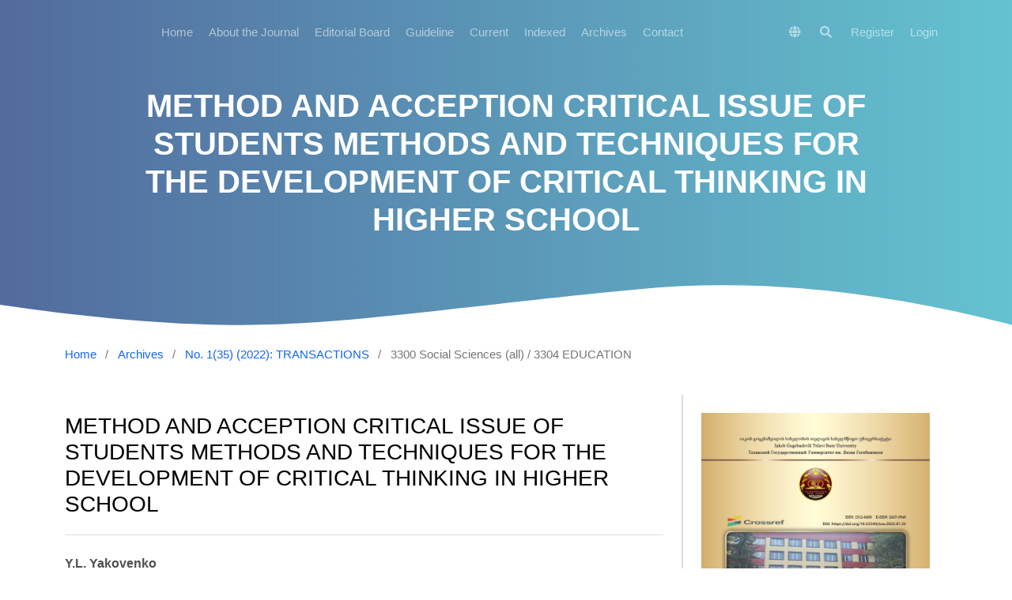

--- FILE ---
content_type: text/html; charset=utf-8
request_url: https://journals.4science.ge/index.php/TUW/article/view/1714
body_size: 9896
content:
<!DOCTYPE html>
<html lang="en-US" xml:lang="en-US">
<head>
	<meta charset="utf-8">
	<meta name="viewport" content="width=device-width, initial-scale=1.0">
	<title>
		METHOD AND ACCEPTION CRITICAL ISSUE OF STUDENTS METHODS AND TECHNIQUES FOR THE DEVELOPMENT OF CRITICAL THINKING IN HIGHER SCHOOL
							| Transactions of Telavi State University
			</title>

	
<link rel="icon" href="https://journals.4science.ge/public/journals/12/favicon_en_US.png">
<meta name="generator" content="Open Journal Systems 3.3.0.16">
<meta name="gs_meta_revision" content="1.1"/>
<meta name="citation_journal_title" content="Transactions of Telavi State University"/>
<meta name="citation_journal_abbrev" content="TUW"/>
<meta name="citation_author" content="Y.L. Yakovenko"/>
<meta name="citation_title" content="METHOD AND ACCEPTION CRITICAL ISSUE OF STUDENTS METHODS AND TECHNIQUES FOR THE DEVELOPMENT OF CRITICAL THINKING IN HIGHER SCHOOL"/>
<meta name="citation_language" content="en"/>
<meta name="citation_date" content="2022"/>
<meta name="citation_issue" content="1(35)"/>
<meta name="citation_doi" content="10.52340/tuw.2022.01.35.26"/>
<meta name="citation_abstract_html_url" content="https://journals.4science.ge/index.php/TUW/article/view/1714"/>
<meta name="citation_keywords" xml:lang="en" content="critical thinking"/>
<meta name="citation_keywords" xml:lang="en" content="methodology"/>
<meta name="citation_keywords" xml:lang="en" content="method and technique"/>
<meta name="citation_keywords" xml:lang="en" content="higher education"/>
<meta name="citation_pdf_url" content="https://journals.4science.ge/index.php/TUW/article/download/1714/1668"/>
<meta name="citation_reference" content="Кроуфорд А., Саул В., Метьюз С., Макінстер Д. (2006). Технології розвитку критичного мислення: науково-методичний посібник для вчителів загальноосвітніх навчальних закладів. Київ : Плеяди."/>
<meta name="citation_reference" content="Пометун О. (2018). Критичне мислення як педагогічний феномен. Український педагогічний журнал, (2), 89-98."/>
<meta name="citation_reference" content="Терно С.О. (2016). Критичне мислення як інструмент проведення право освітніх заходів у загальноосвітніх навчальних закладах: Рідер для учителів – учасників тренінгу. Вилучено з: http://sites.znu.edu.ua/interactiv.edu.lab/Posibnyky/ReaderCT.pdf"/>
<meta name="citation_reference" content="Мірошник С. І. (2011). Компетентнісний підхід у навчанні української літератури на основі впровадження технології розвитку критичного мислення. Електронне фахове видання «Народна освіта». Вилучено з: https://www.narodnaosvita.kiev.ua/Narodna_osvita/vupysku/14/statti/miroshnik.htm"/>
<meta name="citation_reference" content="Шевчук О. І. (2012). Вплив навичок критичного мислення на формування знань студентів-економістів. Вісник Національного університету «Львівська політехніка». (739), 298–301."/>
<meta name="citation_reference" content="Кривенко Л. Б. (2018). Методи та прийоми для розвитку критичного мислення. Електронний журнал «Всеосвіта». Вилучено з: https://vseosvita.ua/library/metodi-ta-prijomi-dla-rozvitku-kriticnogo-mislenna-10398.html"/>
<meta name="citation_reference" content="Мирончук Н.М. (2017). Застосування методу проектів у підготовці майбутніх викладачів до самоорганізації в професійній діяльності. Проблеми освіти: зб. наук. праць, (87), (с. 191 – 196). Житомир: Вид. О.О.Євенок."/>
<meta name="citation_reference" content="Їжко Є.С. (2014). Метод проектів як один із засобів оптимізації автономного навчання. Вісник Дніпропетровського університету імені Альфреда Нобеля. Серія «Педагогіка і психологія». Педагогічні науки, (2 (8)), 92-98."/>
<meta name="citation_reference" content="Тадеуш О.М. (2017). Метод проектів як форма продуктивного навчання студентів. Науковий часопис НПУ імені М. П. Драгоманова. Серія 16 : Творча особистість учителя: проблеми теорії і практики. (29), 142-146."/>
<meta name="citation_reference" content="Коровіна В.А. (2013). Метод проектів як форма організації самостійної роботи студентів у процесі вивчення курсу «Екологія». Актуальні проблеми підготовки майбутніх вчителів початкової школи в умовах гуманізації вищої освіти. Вилучено з: http://elibrary.kubg.edu.ua/id/eprint/3718/"/>
	<link rel="stylesheet" href="https://journals.4science.ge/index.php/TUW/$$$call$$$/page/page/css?name=stylesheet" type="text/css" /><link rel="stylesheet" href="https://journals.4science.ge/lib/pkp/styles/fontawesome/fontawesome.css?v=3.3.0.16" type="text/css" /><link rel="stylesheet" href="https://journals.4science.ge/plugins/themes/material/vendor/fontawesome/css/all.min.css?v=3.3.0.16" type="text/css" /><link rel="stylesheet" href="https://journals.4science.ge/plugins/themes/material/vendor/mdb/css/mdb.min.css?v=3.3.0.16" type="text/css" /><link rel="stylesheet" href="https://journals.4science.ge/plugins/themes/material/vendor/aos/aos.css?v=3.3.0.16" type="text/css" /><link rel="stylesheet" href="https://journals.4science.ge/plugins/themes/material/vendor/swiper/swiper-bundle.min.css?v=3.3.0.16" type="text/css" /><link rel="stylesheet" href="https://journals.4science.ge/plugins/generic/citations/css/citations.css?v=3.3.0.16" type="text/css" />

</head>

<body class="pkp_page_article pkp_op_view" dir="ltr">


	<!-- ======= Header ======= -->
	<header id="header" class="fixed-top d-flex align-items-center">
  		    <div class="container d-flex justify-content-between align-items-center">
    	<div class="logo">
    						<!--a class="navbar-brand text-white" href="#">
					<strong>OJS App</strong>
				</a-->
					</div>

		<nav id="navbar" class="navbar navbar-dark flex-row shadow-0">
			
											<ul id="_navigationPrimary" class="_pkp_navigation_primary navbar-nav ml-auto">

								<li class=" nav-item">
														<a href="https://journals.4science.ge/" class="nav-link">
						Home
					</a>
							</li>
								<li class=" nav-item">
														<a href="https://journals.4science.ge/index.php/TUW/about" class="nav-link">
						About the Journal
					</a>
							</li>
								<li class=" nav-item">
														<a href="https://journals.4science.ge/index.php/TUW/editorial" class="nav-link">
						Editorial Board
					</a>
							</li>
								<li class=" nav-item">
														<a href="https://journals.4science.ge/index.php/TUW/guideline" class="nav-link">
						Guideline
					</a>
							</li>
								<li class=" nav-item">
														<a href="https://journals.4science.ge/index.php/TUW/issue/current" class="nav-link">
						Current
					</a>
							</li>
								<li class=" nav-item">
														<a href="https://journals.4science.ge/index.php/TUW/indexed" class="nav-link">
						Indexed
					</a>
							</li>
								<li class=" nav-item">
														<a href="https://journals.4science.ge/index.php/TUW/issue/archive" class="nav-link">
						Archives
					</a>
							</li>
								<li class=" nav-item">
														<a href="https://journals.4science.ge/index.php/TUW/contact" class="nav-link">
						Contact
					</a>
							</li>
			</ul>

			
      	</nav><!-- .navbar -->

      	<nav class="navbar navbar-expand-lg navbar-dark scrolling-navbar d-flex flex-column shadow-0">
			<div class="container">
				<div class="navbar-collapse d-flex justify-content-end">
					
<ul class="navbar-nav mr-auto flex-row ">
		<li class="nav-item ">
		<div class="dropdown">
							<a href="#" class="nav-link" type="button" id="dropdownSidebar" data-mdb-toggle="dropdown" aria-expanded="false">
					<i class="fas fa-globe"></i>
				</a>
						<ul class="dropdown-menu dropdown-menu-xxl-end dropdown-menu-light" aria-labelledby="dropdownSidebar">
									<li class="locale_en_US current" lang="en-US">
						<a href="https://journals.4science.ge/index.php/TUW/user/setLocale/en_US?source=%2Findex.php%2FTUW%2Farticle%2Fview%2F1714" class="dropdown-item">
							English
						</a>
					</li>
									<li class="locale_ka_GE" lang="ka-GE">
						<a href="https://journals.4science.ge/index.php/TUW/user/setLocale/ka_GE?source=%2Findex.php%2FTUW%2Farticle%2Fview%2F1714" class="dropdown-item">
							ქართული
						</a>
					</li>
									<li class="locale_ru_RU" lang="ru-RU">
						<a href="https://journals.4science.ge/index.php/TUW/user/setLocale/ru_RU?source=%2Findex.php%2FTUW%2Farticle%2Fview%2F1714" class="dropdown-item">
							Русский
						</a>
					</li>
							</ul>
		</div>
	</li>

		<li class=" nav-item">
					<a href="https://journals.4science.ge/index.php/TUW/search" class="nav-link mx-1">
				<i class="fas fa-search"></i>
			</a>
			</li>
</ul>											<ul id="_navigationUser" class="_pkp_navigation_user flex-row justify-content-end navbar-nav ml-auto">

								<li class="profile px-2 px-md-0 nav-item">
														<a href="https://journals.4science.ge/index.php/TUW/user/register" class="nav-link">
						Register
					</a>
							</li>
								<li class="profile px-2 px-md-0 nav-item">
														<a href="https://journals.4science.ge/index.php/TUW/login" class="nav-link">
						Login
					</a>
							</li>
										</ul>

				</div>
			</div>
		</nav>
      	<button
    type="button"
    class="navbar-toggler text-white d-lg-none"
    data-mdb-toggle="modal"
    data-mdb-target="#exampleModal">
	<i class="fas fa-bars"></i>
</button>

<!-- Modal -->
<div class="modal fade" id="exampleModal" tabindex="-1" aria-labelledby="exampleModalLabel" aria-hidden="true">
	<div class="modal-dialog">
		<div class="modal-content">
			<div class="modal-header">
				<h5 class="modal-title" id="exampleModalLabel"></h5>
				<button type="button" class="btn-close" data-mdb-dismiss="modal" aria-label="Close"></button>
			</div>
			<div class="modal-body">
	      		<div>
		      		
																	<ul id="_navigationPrimary" class="_pkp_navigation_primary d-block navbar-nav ml-auto">

								<li class="text-dark nav-item">
														<a href="https://journals.4science.ge/" class="nav-link">
						Home
					</a>
							</li>
								<li class="text-dark nav-item">
														<a href="https://journals.4science.ge/index.php/TUW/about" class="nav-link">
						About the Journal
					</a>
							</li>
								<li class="text-dark nav-item">
														<a href="https://journals.4science.ge/index.php/TUW/editorial" class="nav-link">
						Editorial Board
					</a>
							</li>
								<li class="text-dark nav-item">
														<a href="https://journals.4science.ge/index.php/TUW/guideline" class="nav-link">
						Guideline
					</a>
							</li>
								<li class="text-dark nav-item">
														<a href="https://journals.4science.ge/index.php/TUW/issue/current" class="nav-link">
						Current
					</a>
							</li>
								<li class="text-dark nav-item">
														<a href="https://journals.4science.ge/index.php/TUW/indexed" class="nav-link">
						Indexed
					</a>
							</li>
								<li class="text-dark nav-item">
														<a href="https://journals.4science.ge/index.php/TUW/issue/archive" class="nav-link">
						Archives
					</a>
							</li>
								<li class="text-dark nav-item">
														<a href="https://journals.4science.ge/index.php/TUW/contact" class="nav-link">
						Contact
					</a>
							</li>
			</ul>

					
				</div>

				<hr/>

				<div>
					
<ul class="navbar-nav mr-auto flex-row d-block">
		<li class="nav-item mx-0">
		<div class="dropdown">
							<a href="#" class="nav-link dropdown-toggle" type="button" id="dropdownSidebar" data-mdb-toggle="dropdown" aria-expanded="false">
					Language
				</a>
						<ul class="dropdown-menu dropdown-menu-xxl-end dropdown-menu-light" aria-labelledby="dropdownSidebar">
									<li class="locale_en_US current" lang="en-US">
						<a href="https://journals.4science.ge/index.php/TUW/user/setLocale/en_US?source=%2Findex.php%2FTUW%2Farticle%2Fview%2F1714" class="dropdown-item">
							English
						</a>
					</li>
									<li class="locale_ka_GE" lang="ka-GE">
						<a href="https://journals.4science.ge/index.php/TUW/user/setLocale/ka_GE?source=%2Findex.php%2FTUW%2Farticle%2Fview%2F1714" class="dropdown-item">
							ქართული
						</a>
					</li>
									<li class="locale_ru_RU" lang="ru-RU">
						<a href="https://journals.4science.ge/index.php/TUW/user/setLocale/ru_RU?source=%2Findex.php%2FTUW%2Farticle%2Fview%2F1714" class="dropdown-item">
							Русский
						</a>
					</li>
							</ul>
		</div>
	</li>

		<li class="mx-0 nav-item">
					<a href="https://journals.4science.ge/index.php/TUW/search" class="nav-link">
				Search
			</a>
			</li>
</ul>											<ul id="_navigationUser" class="_pkp_navigation_user d-block navbar-nav ml-auto">

								<li class="profile text-dark nav-item">
														<a href="https://journals.4science.ge/index.php/TUW/user/register" class="nav-link">
						Register
					</a>
							</li>
								<li class="profile text-dark nav-item">
														<a href="https://journals.4science.ge/index.php/TUW/login" class="nav-link">
						Login
					</a>
							</li>
										</ul>

				</div>
			</div>
			<div class="modal-footer">
				
			</div>
		</div>
	</div>
</div>    </div>
  </header><!-- End Header -->

  


		
		<main class="" role="main">
		<a id="pkp_content_main"></a>

				
			<section class="hero-section inner-page">
			  <div class="wave">

			    <svg width="1920px" height="265px" viewBox="0 0 1920 265" version="1.1" xmlns="http://www.w3.org/2000/svg" xmlns:xlink="http://www.w3.org/1999/xlink">
			      <g id="Page-1" stroke="none" stroke-width="1" fill="none" fill-rule="evenodd">
			        <g id="Apple-TV" transform="translate(0.000000, -402.000000)" fill="#FFFFFF">
			          <path d="M0,439.134243 C175.04074,464.89273 327.944386,477.771974 458.710937,477.771974 C654.860765,477.771974 870.645295,442.632362 1205.9828,410.192501 C1429.54114,388.565926 1667.54687,411.092417 1920,477.771974 L1920,667 L1017.15166,667 L0,667 L0,439.134243 Z" id="Path"></path>
			        </g>
			      </g>
			    </svg>

			  </div>

			  <div class="container">
			    <div class="row align-items-center">
			      <div class="col-12">
			        <div class="row justify-content-center">
			          <div class="col-md-10 text-center hero-text">
			            <h1 data-aos="fade-up" data-aos-delay="">METHOD AND ACCEPTION CRITICAL ISSUE OF STUDENTS METHODS AND TECHNIQUES FOR THE DEVELOPMENT OF CRITICAL THINKING IN HIGHER SCHOOL</h1>
			            <p class="mb-5" data-aos="fade-up" data-aos-delay="100"></p>
			          </div>
			        </div>
			      </div>
			    </div>
			  </div>

			</section>
		
<div class="page page_article">
			<nav class="cmp_breadcrumbs" role="navigation" aria-label="You are here:">
	<ol>
		<li>
			<a href="https://journals.4science.ge/index.php/TUW/index">
				Home
			</a>
			<span class="separator">/</span>
		</li>
		<li>
			<a href="https://journals.4science.ge/index.php/TUW/issue/archive">
				Archives
			</a>
			<span class="separator">/</span>
		</li>
					<li>
				<a href="https://journals.4science.ge/index.php/TUW/issue/view/93">
					No. 1(35) (2022): TRANSACTIONS
				</a>
				<span class="separator">/</span>
			</li>
				<li class="current" aria-current="page">
			<span aria-current="page">
									3300 Social Sciences (all) / 3304 EDUCATION
							</span>
		</li>
	</ol>
</nav>
	
		  	 <article class="obj_article_details">

		
	<div class="d-md-flex">
		<div class="main_entry">
			<section class="item">
				<h3 class="page_title">
					METHOD AND ACCEPTION CRITICAL ISSUE OF STUDENTS METHODS AND TECHNIQUES FOR THE DEVELOPMENT OF CRITICAL THINKING IN HIGHER SCHOOL
				</h3>

							</section> 

							<section class="item authors">
					<h2 class="pkp_screen_reader">Authors</h2>
					<ul class="authors">
											<li>
							<span class="name">
								Y.L. Yakovenko
							</span>
																				</li>
										</ul>
				</section>
			
																																					<section class="item doi">
						<h2 class="label">
														DOI:
						</h2>
						<span class="value">
							<a href="https://doi.org/10.52340/tuw.2022.01.35.26">
								https://doi.org/10.52340/tuw.2022.01.35.26
							</a>
						</span>
					</section>
							
									<section class="item keywords">
				<h4 class="_label">
										Keywords:
				</h4>
				<span class="value">
											critical thinking, 											methodology, 											method and technique, 											higher education									</span>
			</section>
			
										<section class="item abstract">
					<h4 class="_label">Abstract</h4>
					<p>The article analyzes individual techniques and technologies for the development of critical thinking. It emphasizes the need to create a space in an educational institution that will contribute to the development of independence among pupils and students, activity in the process of obtaining knowledge. In higher education, such methods and technologies as senkan, associations, brainstorming, project activities can be used. A common method is brainstorming. During the discussion, students collectively look for the best way to solve the problem. Senkan helps when working with terms and concepts. The method of associations opens up wide possibilities for fixing the material, establishing logical connections between objects, concepts, and phenomena. The project method is a more complex technology that requires careful preparation, time, activity planning, analysis of intermediate and final results. It is emphasized that in higher education these methods are effective when systematically used in the course of studying various subjects. Students learn to work with different sources of information, analyze, compare, choose, form their own point of view, select arguments in its favor, defend it. At the same time, they interact with the teacher, other students, specialists, discuss ideas, build their own strategy for achieving goals, plan their activities, analyze mistakes and shortcomings. The article emphasizes the importance of just such forms of work in higher educational institutions so that the learning process becomes a continuous process of researching the field of activity that they have chosen to build a career, as well as active knowledge of other fields of activity in the course of studying general educational disciplines.</p>
				</section>
			
			<div class="item downloads_chart">
	<h3 class="label">
		Downloads
	</h3>
	<div class="value">
		<canvas class="usageStatsGraph" data-object-type="Submission" data-object-id="1714"></canvas>
		<div class="usageStatsUnavailable" data-object-type="Submission" data-object-id="1714">
			Download data is not yet available.
		</div>
	</div>
</div>


																																<section class="item author_bios">
					<h4 class="_label">
													Author Biography
											</h4>
																		<section class="sub_item">
								<h3 class="label">
																			Y.L. Yakovenko
																	</h3>
								<div class="value">
									<p>Donbass State Machine-Building Academy, Department of</p>
<p>Philosophy and Social and Political Disciplines, docent</p>
								</div>
							</section>
															</section>
			
										<section class="item references">
					<h2 class="label">
						References
					</h2>
					<div class="value">
																					<p>Кроуфорд А., Саул В., Метьюз С., Макінстер Д. (2006). Технології розвитку критичного мислення: науково-методичний посібник для вчителів загальноосвітніх навчальних закладів. Київ : Плеяди. </p>
															<p>Пометун О. (2018). Критичне мислення як педагогічний феномен. Український педагогічний журнал, (2), 89-98. </p>
															<p>Терно С.О. (2016). Критичне мислення як інструмент проведення право освітніх заходів у загальноосвітніх навчальних закладах: Рідер для учителів – учасників тренінгу. Вилучено з: <a href="http://sites.znu.edu.ua/interactiv.edu.lab/Posibnyky/ReaderCT.pdf">http://sites.znu.edu.ua/interactiv.edu.lab/Posibnyky/ReaderCT.pdf</a> </p>
															<p>Мірошник С. І. (2011). Компетентнісний підхід у навчанні української літератури на основі впровадження технології розвитку критичного мислення. Електронне фахове видання «Народна освіта». Вилучено з: <a href="https://www.narodnaosvita.kiev.ua/Narodna_osvita/vupysku/14/statti/miroshnik.htm">https://www.narodnaosvita.kiev.ua/Narodna_osvita/vupysku/14/statti/miroshnik.htm</a> </p>
															<p>Шевчук О. І. (2012). Вплив навичок критичного мислення на формування знань студентів-економістів. Вісник Національного університету «Львівська політехніка». (739), 298–301. </p>
															<p>Кривенко Л. Б. (2018). Методи та прийоми для розвитку критичного мислення. Електронний журнал «Всеосвіта». Вилучено з: <a href="https://vseosvita.ua/library/metodi-ta-prijomi-dla-rozvitku-kriticnogo-mislenna-10398.html">https://vseosvita.ua/library/metodi-ta-prijomi-dla-rozvitku-kriticnogo-mislenna-10398.html</a> </p>
															<p>Мирончук Н.М. (2017). Застосування методу проектів у підготовці майбутніх викладачів до самоорганізації в професійній діяльності. Проблеми освіти: зб. наук. праць, (87), (с. 191 – 196). Житомир: Вид. О.О.Євенок. </p>
															<p>Їжко Є.С. (2014). Метод проектів як один із засобів оптимізації автономного навчання. Вісник Дніпропетровського університету імені Альфреда Нобеля. Серія «Педагогіка і психологія». Педагогічні науки, (2 (8)), 92-98. </p>
															<p>Тадеуш О.М. (2017). Метод проектів як форма продуктивного навчання студентів. Науковий часопис НПУ імені М. П. Драгоманова. Серія 16 : Творча особистість учителя: проблеми теорії і практики. (29), 142-146. </p>
															<p>Коровіна В.А. (2013). Метод проектів як форма організації самостійної роботи студентів у процесі вивчення курсу «Екологія». Актуальні проблеми підготовки майбутніх вчителів початкової школи в умовах гуманізації вищої освіти. Вилучено з: <a href="http://elibrary.kubg.edu.ua/id/eprint/3718/">http://elibrary.kubg.edu.ua/id/eprint/3718/</a> </p>
																		</div>
				</section>
			
		</div><!-- .main_entry -->

		<div class="entry_details"> 
										<div class="item cover_image">
					<div class="sub_item">
													<a href="https://journals.4science.ge/index.php/TUW/issue/view/93">
								<img src="https://journals.4science.ge/public/journals/12/cover_issue_93_en_US.jpg" alt="">
							</a>
											</div>
				</div>
			
										<div class="item galleys">
					<h2 class="pkp_screen_reader">
						Downloads
					</h2>
					<ul class="value galleys_links">
													<li>
								
	
							

<a class="obj_galley_link btn btn-primary  pdf" href="https://journals.4science.ge/index.php/TUW/article/view/1714/1668">

		
	PDF

	</a>
							</li>
											</ul>
				</div>
						
						<div class="item published">
				<section class="sub_item">
					<h2 class="label">
						Published
					</h2>
					<div class="value">
																			<span>2023-04-29</span>
																	</div>
				</section>
							</div>
			
										<div class="item citation">
					<section class="sub_item citation_display">
						<h2 class="label">
							How to Cite
						</h2>
						<div class="value">
							<div id="citationOutput" role="region" aria-live="polite">
								<div class="csl-bib-body">
  <div class="csl-entry">Yakovenko, Y. (2023). METHOD AND ACCEPTION CRITICAL ISSUE OF STUDENTS METHODS AND TECHNIQUES FOR THE DEVELOPMENT OF CRITICAL THINKING IN HIGHER SCHOOL. <i>Transactions of Telavi State University</i>, (1(35). https://doi.org/10.52340/tuw.2022.01.35.26</div>
</div>
							</div>
							<div class="citation_formats">
								<button class="cmp_button citation_formats_button" aria-controls="cslCitationFormats" aria-expanded="false" data-csl-dropdown="true">
									More Citation Formats
								</button>
								<div id="cslCitationFormats" class="citation_formats_list" aria-hidden="true">
									<ul class="citation_formats_styles">
																					<li>
												<a
													aria-controls="citationOutput"
													href="https://journals.4science.ge/index.php/TUW/citationstylelanguage/get/acm-sig-proceedings?submissionId=1714&amp;publicationId=1693"
													data-load-citation
													data-json-href="https://journals.4science.ge/index.php/TUW/citationstylelanguage/get/acm-sig-proceedings?submissionId=1714&amp;publicationId=1693&amp;return=json"
												>
													ACM
												</a>
											</li>
																					<li>
												<a
													aria-controls="citationOutput"
													href="https://journals.4science.ge/index.php/TUW/citationstylelanguage/get/acs-nano?submissionId=1714&amp;publicationId=1693"
													data-load-citation
													data-json-href="https://journals.4science.ge/index.php/TUW/citationstylelanguage/get/acs-nano?submissionId=1714&amp;publicationId=1693&amp;return=json"
												>
													ACS
												</a>
											</li>
																					<li>
												<a
													aria-controls="citationOutput"
													href="https://journals.4science.ge/index.php/TUW/citationstylelanguage/get/apa?submissionId=1714&amp;publicationId=1693"
													data-load-citation
													data-json-href="https://journals.4science.ge/index.php/TUW/citationstylelanguage/get/apa?submissionId=1714&amp;publicationId=1693&amp;return=json"
												>
													APA
												</a>
											</li>
																					<li>
												<a
													aria-controls="citationOutput"
													href="https://journals.4science.ge/index.php/TUW/citationstylelanguage/get/associacao-brasileira-de-normas-tecnicas?submissionId=1714&amp;publicationId=1693"
													data-load-citation
													data-json-href="https://journals.4science.ge/index.php/TUW/citationstylelanguage/get/associacao-brasileira-de-normas-tecnicas?submissionId=1714&amp;publicationId=1693&amp;return=json"
												>
													ABNT
												</a>
											</li>
																					<li>
												<a
													aria-controls="citationOutput"
													href="https://journals.4science.ge/index.php/TUW/citationstylelanguage/get/chicago-author-date?submissionId=1714&amp;publicationId=1693"
													data-load-citation
													data-json-href="https://journals.4science.ge/index.php/TUW/citationstylelanguage/get/chicago-author-date?submissionId=1714&amp;publicationId=1693&amp;return=json"
												>
													Chicago
												</a>
											</li>
																					<li>
												<a
													aria-controls="citationOutput"
													href="https://journals.4science.ge/index.php/TUW/citationstylelanguage/get/harvard-cite-them-right?submissionId=1714&amp;publicationId=1693"
													data-load-citation
													data-json-href="https://journals.4science.ge/index.php/TUW/citationstylelanguage/get/harvard-cite-them-right?submissionId=1714&amp;publicationId=1693&amp;return=json"
												>
													Harvard
												</a>
											</li>
																					<li>
												<a
													aria-controls="citationOutput"
													href="https://journals.4science.ge/index.php/TUW/citationstylelanguage/get/ieee?submissionId=1714&amp;publicationId=1693"
													data-load-citation
													data-json-href="https://journals.4science.ge/index.php/TUW/citationstylelanguage/get/ieee?submissionId=1714&amp;publicationId=1693&amp;return=json"
												>
													IEEE
												</a>
											</li>
																					<li>
												<a
													aria-controls="citationOutput"
													href="https://journals.4science.ge/index.php/TUW/citationstylelanguage/get/modern-language-association?submissionId=1714&amp;publicationId=1693"
													data-load-citation
													data-json-href="https://journals.4science.ge/index.php/TUW/citationstylelanguage/get/modern-language-association?submissionId=1714&amp;publicationId=1693&amp;return=json"
												>
													MLA
												</a>
											</li>
																					<li>
												<a
													aria-controls="citationOutput"
													href="https://journals.4science.ge/index.php/TUW/citationstylelanguage/get/turabian-fullnote-bibliography?submissionId=1714&amp;publicationId=1693"
													data-load-citation
													data-json-href="https://journals.4science.ge/index.php/TUW/citationstylelanguage/get/turabian-fullnote-bibliography?submissionId=1714&amp;publicationId=1693&amp;return=json"
												>
													Turabian
												</a>
											</li>
																					<li>
												<a
													aria-controls="citationOutput"
													href="https://journals.4science.ge/index.php/TUW/citationstylelanguage/get/vancouver?submissionId=1714&amp;publicationId=1693"
													data-load-citation
													data-json-href="https://journals.4science.ge/index.php/TUW/citationstylelanguage/get/vancouver?submissionId=1714&amp;publicationId=1693&amp;return=json"
												>
													Vancouver
												</a>
											</li>
																			</ul>
																			<div class="label">
											Download Citation
										</div>
										<ul class="citation_formats_styles">
																							<li>
													<a href="https://journals.4science.ge/index.php/TUW/citationstylelanguage/download/ris?submissionId=1714&amp;publicationId=1693">
														<span class="fa fa-download"></span>
														Endnote/Zotero/Mendeley (RIS)
													</a>
												</li>
																							<li>
													<a href="https://journals.4science.ge/index.php/TUW/citationstylelanguage/download/bibtex?submissionId=1714&amp;publicationId=1693">
														<span class="fa fa-download"></span>
														BibTeX
													</a>
												</li>
																					</ul>
																	</div>
							</div>
						</div>
					</section>
				</div>
			
										<div class="item issue">

											<section class="sub_item">
							<h2 class="label">
								Issue
							</h2>
							<div class="value">
								<a class="title" href="https://journals.4science.ge/index.php/TUW/issue/view/93">
									No. 1(35) (2022): TRANSACTIONS
								</a>
							</div>
						</section>
					
											<section class="sub_item">
							<h2 class="label">
								Section
							</h2>
							<div class="value">
								3300 Social Sciences (all) / 3304 EDUCATION
							</div>
						</section>
					
									</div>
			
																														
						
			<div class="item citations-container" data-image-path="https://journals.4science.ge/plugins/generic/citations/images/" data-citations-url="https://journals.4science.ge/index.php/TUW/citations/get?citationsId=10.52340%2Ftuw.2022.01.35.26&amp;citationsShowList=1&amp;citationsProvider=all"
     data-citations-provider="all" data-citations-total="1" data-citations-list="1"
     data-show-google="1" data-show-pmc="0">
	<div id="citations-loader"></div>
	<div class="citations-count">
		<div class="citations-count-crossref">
			<img class="img-fluid" src="https://journals.4science.ge/plugins/generic/citations/images/crossref.png" alt="Crossref"/>
			<div class="badge_total"></div>
		</div>
		<div class="citations-count-scopus">
			<img src="https://journals.4science.ge/plugins/generic/citations/images/scopus.png" alt="Scopus"/>
			<br/>
			<span class="badge_total"></span>
		</div>
		<div class="citations-count-google">
			<a href="https://scholar.google.com/scholar?q=10.52340/tuw.2022.01.35.26" target="_blank" rel="noreferrer">
				<img src="https://journals.4science.ge/plugins/generic/citations/images/scholar.png" alt="Google Scholar"/>
			</a>
		</div>
		<div class="citations-count-pmc">
			<a href="http://europepmc.org/search?scope=fulltext&query=(REF:10.52340/tuw.2022.01.35.26)" target="_blank" rel="noreferrer">
				<img src="https://journals.4science.ge/plugins/generic/citations/images/pmc.png" alt="Europe PMC"/>
				<br/>
				<span class="badge_total"></span>
			</a>
		</div>
	</div>
	<div class="citations-list"></div>
    </div>


		</div><!-- .entry_details -->
	</div><!-- .row -->

</article>

	

</div><!-- .page -->

		<div class="html-preloader bg-light">
			<div class="spinner-border text-primary" style="width: 3rem; height: 3rem;" role="status">
				<span class="visually-hidden">Loading...</span>
			</div>
		</div>

	</main><!-- _pkp_structure_main -->

    	  	      <div class="mt-5 pt-4" data-aos="fade-up" data-aos-delay="200">
    		<ul class="_pkp_structure_sidebar list-unstyled container" role="complementary" aria-label="Sidebar">
    			 
<div class="pkp_block block_custom" id="customblock-issn">
	<h2 class="title pkp_screen_reader">issn</h2>
	<div class="content">
		<p><strong>E-ISSN:</strong> 2667-9949</p>
<p><strong>ISSN:&nbsp;</strong>&nbsp;1512-0600</p>
	</div>
</div>
<div class="pkp_block block_custom" id="customblock-all">
	<h2 class="title pkp_screen_reader">all</h2>
	<div class="content">
		<p><a href="https://kanalregister.hkdir.no/publiseringskanaler/erihplus/search.action;jsessionid=HSfXExQJwY8x5XlAuHx96zk8.undefined?xs=2667-9949&amp;tv=true" target="_blank" rel="noopener"><img src="https://journals.4science.ge/public/site/images/admin/mceclip0.jpg" width="212" height="80"></a></p>
<p><a href="https://journals.indexcopernicus.com/search/details?id=132440" target="_blank" rel="noopener"><img src="https://journals.4science.ge/public/site/images/admin/ici2-52edaaea96a71abdc289eb6689b60f37.png" alt="" width="217" height="50"></a></p>
	</div>
</div>
<div class="pkp_block block_Keywordcloud">
	<span class="title">Keywords</span>
	<div class="content" id='wordcloud'></div>

	<script>
	function randomColor() {
		var cores = ['#1f77b4', '#ff7f0e', '#2ca02c', '#d62728', '#9467bd', '#8c564b', '#e377c2', '#7f7f7f', '#bcbd22', '#17becf'];
		return cores[Math.floor(Math.random()*cores.length)];
	}

	document.addEventListener("DOMContentLoaded", function() {
		var keywords = [{"text":"Poetry","size":8},{"text":"Georgian","size":4},{"text":"Georgia","size":3},{"text":"Kakheti","size":3},{"text":"linguistics","size":3},{"text":"translation","size":3},{"text":"repetition","size":3},{"text":"Color","size":3},{"text":"Style","size":3},{"text":"Iran","size":2},{"text":"national education","size":2},{"text":"Research","size":2},{"text":"Telavi","size":2},{"text":"Iakob Gogebashvili","size":2},{"text":"Guram Rcheulishvili","size":2},{"text":"linguistic aspects","size":2},{"text":"metaphor","size":2},{"text":"Guram Dochanashvili","size":2},{"text":"neologisms","size":2},{"text":"word formation","size":2},{"text":"dialect","size":2},{"text":"Erekle II","size":2},{"text":"Azerbaijan","size":2},{"text":"forest type","size":2},{"text":"politics","size":2},{"text":"political activity","size":2},{"text":"political life","size":2},{"text":"plot","size":2},{"text":"foreign language","size":2},{"text":"Goderdzi Chokheli","size":2},{"text":"Otia Ioseliani","size":2},{"text":"social media","size":2},{"text":"semantics","size":2},{"text":"social policy","size":2},{"text":"social protection","size":2},{"text":"Constitution","size":2},{"text":"Northern Caucasia","size":2},{"text":"plant","size":2},{"text":"crop","size":2},{"text":"Ukraine","size":2},{"text":"Homeland","size":2},{"text":"Terenti Graneli","size":2},{"text":"linguistic culture","size":2},{"text":"World War II","size":2},{"text":"Kharkiv","size":2},{"text":"trade","size":2},{"text":"Composition","size":2},{"text":"algorithm","size":2},{"text":"Concept","size":2},{"text":"Semantics","size":2}];
		var totalWeight = 0;
		var width = 300;
		var height = 200;
		var transitionDuration = 200;	
		var length_keywords = keywords.length;
		var layout = d3.layout.cloud();

		layout.size([width, height])
			.words(keywords)
			.fontSize(function(d)
			{
				return fontSize(+d.size);
			})
			.on('end', draw);
		
		var svg = d3.select("#wordcloud").append("svg")
			.attr("viewBox", "0 0 " + width + " " + height)	
			.attr("width", '100%');		
		
		function update() {
			var words = layout.words();
			fontSize = d3.scaleLinear().range([16, 34]);
			if (words.length) {
				fontSize.domain([+words[words.length - 1].size || 1, +words[0].size]);
			}
		}
		
		keywords.forEach(function(item,index){totalWeight += item.size;});

		update();

		function draw(words, bounds) {
			var w = layout.size()[0],
                h = layout.size()[1];

			scaling = bounds
                ? Math.min(
                      w / Math.abs(bounds[1].x - w / 2),
                      w / Math.abs(bounds[0].x - w / 2),
                      h / Math.abs(bounds[1].y - h / 2),
                      h / Math.abs(bounds[0].y - h / 2),
                  ) / 2
                : 1;

			svg
			.append("g")
			.attr(
                "transform",
                "translate(" + [w >> 1, h >> 1] + ")scale(" + scaling + ")",
            )
			.selectAll("text")
				.data(words)
			.enter().append("text")
				.style("font-size", function(d) { return d.size + "px"; })
				.style("font-family", 'serif')
				.style("fill", randomColor)
				.style('cursor', 'pointer')
				.style('opacity', 0.7)
				.attr('class', 'keyword')
				.attr("text-anchor", "middle")
				.attr("transform", function(d) {
					return "translate(" + [d.x, d.y] + ")rotate(" + d.rotate + ")";
				}) 
				.text(function(d) { return d.text; })
				.on("click", function(d, i){
					window.location = "https://journals.4science.ge/index.php/TUW/search?query=QUERY_SLUG".replace(/QUERY_SLUG/, encodeURIComponent(''+d.text+''));
				})
				.on("mouseover", function(d, i) {
					d3.select(this).transition()
						.duration(transitionDuration)
						.style('font-size',function(d) { return (d.size + 3) + "px"; })
						.style('opacity', 1);
				})
				.on("mouseout", function(d, i) {
					d3.select(this).transition()
						.duration(transitionDuration)
						.style('font-size',function(d) { return d.size + "px"; })
						.style('opacity', 0.7);
				})
				.on('resize', function() { update() });
		}

		layout.start();

	});

	</script>
</div>
    		</ul><!-- pkp_sidebar.left -->
      </div>
  	  
	<!-- ======= Footer ======= -->
  <footer class="footer" role="contentinfo">
    <div class="container">
      
      <div class="row justify-content-center text-center">
        <div class="col-md-7">
          <p class="copyright">&copy; Platform & Workflow by: <a href="https://journals.4science.ge/index.php/TUW/about/aboutThisPublishingSystem"> Open Journal Systems</a></p>

          <div class="credits">
            Designed by <a href="https://github.com/madi-nuralin/material">Material Theme</a>
          </div>
        </div>
      </div>

    </div>
  </footer>

<script src="https://journals.4science.ge/lib/pkp/lib/vendor/components/jquery/jquery.min.js?v=3.3.0.16" type="text/javascript"></script><script src="https://journals.4science.ge/lib/pkp/lib/vendor/components/jqueryui/jquery-ui.min.js?v=3.3.0.16" type="text/javascript"></script><script src="https://journals.4science.ge/plugins/themes/material/vendor/mdb/js/mdb.min.js?v=3.3.0.16" type="text/javascript"></script><script src="https://journals.4science.ge/plugins/themes/material/vendor/aos/aos.js?v=3.3.0.16" type="text/javascript"></script><script src="https://journals.4science.ge/plugins/themes/material/vendor/swiper/swiper-bundle.min.js?v=3.3.0.16" type="text/javascript"></script><script src="https://journals.4science.ge/plugins/themes/material/js/main.js?v=3.3.0.16" type="text/javascript"></script><script src="https://journals.4science.ge/plugins/generic/citationStyleLanguage/js/articleCitation.js?v=3.3.0.16" type="text/javascript"></script><script src="https://journals.4science.ge/plugins/generic/citations/js/citations.js?v=3.3.0.16" type="text/javascript"></script><script src="https://d3js.org/d3.v4.js?v=3.3.0.16" type="text/javascript"></script><script src="https://cdn.jsdelivr.net/gh/holtzy/D3-graph-gallery@master/LIB/d3.layout.cloud.js?v=3.3.0.16" type="text/javascript"></script><script type="text/javascript">var pkpUsageStats = pkpUsageStats || {};pkpUsageStats.data = pkpUsageStats.data || {};pkpUsageStats.data.Submission = pkpUsageStats.data.Submission || {};pkpUsageStats.data.Submission[1714] = [];</script><script src="https://cdnjs.cloudflare.com/ajax/libs/Chart.js/2.0.1/Chart.js?v=3.3.0.16" type="text/javascript"></script><script type="text/javascript">var pkpUsageStats = pkpUsageStats || {};pkpUsageStats.locale = pkpUsageStats.locale || {};pkpUsageStats.locale.months = ["Jan","Feb","Mar","Apr","May","Jun","Jul","Aug","Sep","Oct","Nov","Dec"];pkpUsageStats.config = pkpUsageStats.config || {};pkpUsageStats.config.chartType = "bar";</script><script src="https://journals.4science.ge/plugins/generic/usageStats/js/UsageStatsFrontendHandler.js?v=3.3.0.16" type="text/javascript"></script>



</body>
</html>
